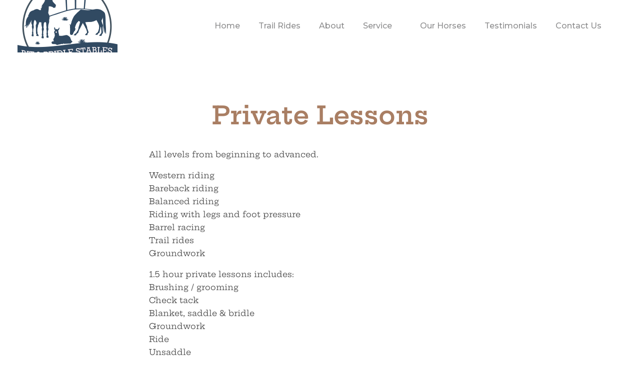

--- FILE ---
content_type: text/html; charset=UTF-8
request_url: https://bitandbridlestables.com/private-lessons/
body_size: 14549
content:
<!DOCTYPE html>
<!--[if IE 9 ]>   <html class="no-js oldie ie9 ie" lang="en-US" > <![endif]-->
<!--[if (gt IE 9)|!(IE)]><!--> <html class="no-js" lang="en-US" > <!--<![endif]-->
<head>
        <meta charset="UTF-8" >
        <meta http-equiv="X-UA-Compatible" content="IE=edge">
        <!-- devices setting -->
        <meta name="viewport"   content="initial-scale=1,user-scalable=no,width=device-width">

<!-- outputs by wp_head -->
<meta name='robots' content='index, follow, max-image-preview:large, max-snippet:-1, max-video-preview:-1' />
	<style>img:is([sizes="auto" i], [sizes^="auto," i]) { contain-intrinsic-size: 3000px 1500px }</style>
	
	<!-- This site is optimized with the Yoast SEO plugin v26.8 - https://yoast.com/product/yoast-seo-wordpress/ -->
	<title>Private Lessons - Bit + Bridle Stables</title>
	<meta name="description" content="We offer trail rides that are privately scheduled and guided. Come ride with us on our Ranch in the beautiful Hill Country." />
	<link rel="canonical" href="https://bitandbridlestables.com/private-lessons/" />
	<meta property="og:locale" content="en_US" />
	<meta property="og:type" content="article" />
	<meta property="og:title" content="Private Lessons - Bit + Bridle Stables" />
	<meta property="og:description" content="We offer trail rides that are privately scheduled and guided. Come ride with us on our Ranch in the beautiful Hill Country." />
	<meta property="og:url" content="https://bitandbridlestables.com/private-lessons/" />
	<meta property="og:site_name" content="Bit + Bridle Stables" />
	<meta property="article:publisher" content="https://www.facebook.com/Bit-Bridle-Boarding-Training-Stables-1396085843966055" />
	<meta property="article:modified_time" content="2020-11-06T20:43:32+00:00" />
	<meta property="og:image" content="https://bitandbridlestables.com/wp-content/uploads/2020/11/119592734_2674473442793949_5497335079486694441_o-300x300.jpg" />
	<meta name="twitter:card" content="summary_large_image" />
	<script type="application/ld+json" class="yoast-schema-graph">{"@context":"https://schema.org","@graph":[{"@type":"WebPage","@id":"https://bitandbridlestables.com/private-lessons/","url":"https://bitandbridlestables.com/private-lessons/","name":"Private Lessons - Bit + Bridle Stables","isPartOf":{"@id":"https://bitandbridlestables.com/#website"},"primaryImageOfPage":{"@id":"https://bitandbridlestables.com/private-lessons/#primaryimage"},"image":{"@id":"https://bitandbridlestables.com/private-lessons/#primaryimage"},"thumbnailUrl":"https://bitandbridlestables.com/wp-content/uploads/2020/11/119592734_2674473442793949_5497335079486694441_o-300x300.jpg","datePublished":"2020-10-11T13:00:22+00:00","dateModified":"2020-11-06T20:43:32+00:00","description":"We offer trail rides that are privately scheduled and guided. Come ride with us on our Ranch in the beautiful Hill Country.","breadcrumb":{"@id":"https://bitandbridlestables.com/private-lessons/#breadcrumb"},"inLanguage":"en-US","potentialAction":[{"@type":"ReadAction","target":["https://bitandbridlestables.com/private-lessons/"]}]},{"@type":"ImageObject","inLanguage":"en-US","@id":"https://bitandbridlestables.com/private-lessons/#primaryimage","url":"https://bitandbridlestables.com/wp-content/uploads/2020/11/119592734_2674473442793949_5497335079486694441_o.jpg","contentUrl":"https://bitandbridlestables.com/wp-content/uploads/2020/11/119592734_2674473442793949_5497335079486694441_o.jpg","width":2048,"height":1634},{"@type":"BreadcrumbList","@id":"https://bitandbridlestables.com/private-lessons/#breadcrumb","itemListElement":[{"@type":"ListItem","position":1,"name":"Home","item":"https://bitandbridlestables.com/"},{"@type":"ListItem","position":2,"name":"Private Lessons"}]},{"@type":"WebSite","@id":"https://bitandbridlestables.com/#website","url":"https://bitandbridlestables.com/","name":"Bit + Bridle Stables","description":"Trail rides, lessons and boarding","publisher":{"@id":"https://bitandbridlestables.com/#organization"},"potentialAction":[{"@type":"SearchAction","target":{"@type":"EntryPoint","urlTemplate":"https://bitandbridlestables.com/?s={search_term_string}"},"query-input":{"@type":"PropertyValueSpecification","valueRequired":true,"valueName":"search_term_string"}}],"inLanguage":"en-US"},{"@type":"Organization","@id":"https://bitandbridlestables.com/#organization","name":"Bit & Bridle Stables","url":"https://bitandbridlestables.com/","logo":{"@type":"ImageObject","inLanguage":"en-US","@id":"https://bitandbridlestables.com/#/schema/logo/image/","url":"https://secureservercdn.net/192.169.223.13/ppb.1a9.myftpupload.com/wp-content/uploads/2020/10/cropped-bb_logo_blue.png?time=1623700121","contentUrl":"https://secureservercdn.net/192.169.223.13/ppb.1a9.myftpupload.com/wp-content/uploads/2020/10/cropped-bb_logo_blue.png?time=1623700121","width":200,"height":180,"caption":"Bit & Bridle Stables"},"image":{"@id":"https://bitandbridlestables.com/#/schema/logo/image/"},"sameAs":["https://www.facebook.com/Bit-Bridle-Boarding-Training-Stables-1396085843966055","https://www.instagram.com/bitandbridlestables/"]}]}</script>
	<!-- / Yoast SEO plugin. -->


<link rel='dns-prefetch' href='//fonts.googleapis.com' />
<link rel='dns-prefetch' href='//www.googletagmanager.com' />
<link rel="alternate" type="application/rss+xml" title="Bit + Bridle Stables &raquo; Feed" href="https://bitandbridlestables.com/feed/" />
<link rel="alternate" type="application/rss+xml" title="Bit + Bridle Stables &raquo; Comments Feed" href="https://bitandbridlestables.com/comments/feed/" />
<script>
window._wpemojiSettings = {"baseUrl":"https:\/\/s.w.org\/images\/core\/emoji\/16.0.1\/72x72\/","ext":".png","svgUrl":"https:\/\/s.w.org\/images\/core\/emoji\/16.0.1\/svg\/","svgExt":".svg","source":{"concatemoji":"https:\/\/bitandbridlestables.com\/wp-includes\/js\/wp-emoji-release.min.js?ver=6.8.3"}};
/*! This file is auto-generated */
!function(s,n){var o,i,e;function c(e){try{var t={supportTests:e,timestamp:(new Date).valueOf()};sessionStorage.setItem(o,JSON.stringify(t))}catch(e){}}function p(e,t,n){e.clearRect(0,0,e.canvas.width,e.canvas.height),e.fillText(t,0,0);var t=new Uint32Array(e.getImageData(0,0,e.canvas.width,e.canvas.height).data),a=(e.clearRect(0,0,e.canvas.width,e.canvas.height),e.fillText(n,0,0),new Uint32Array(e.getImageData(0,0,e.canvas.width,e.canvas.height).data));return t.every(function(e,t){return e===a[t]})}function u(e,t){e.clearRect(0,0,e.canvas.width,e.canvas.height),e.fillText(t,0,0);for(var n=e.getImageData(16,16,1,1),a=0;a<n.data.length;a++)if(0!==n.data[a])return!1;return!0}function f(e,t,n,a){switch(t){case"flag":return n(e,"\ud83c\udff3\ufe0f\u200d\u26a7\ufe0f","\ud83c\udff3\ufe0f\u200b\u26a7\ufe0f")?!1:!n(e,"\ud83c\udde8\ud83c\uddf6","\ud83c\udde8\u200b\ud83c\uddf6")&&!n(e,"\ud83c\udff4\udb40\udc67\udb40\udc62\udb40\udc65\udb40\udc6e\udb40\udc67\udb40\udc7f","\ud83c\udff4\u200b\udb40\udc67\u200b\udb40\udc62\u200b\udb40\udc65\u200b\udb40\udc6e\u200b\udb40\udc67\u200b\udb40\udc7f");case"emoji":return!a(e,"\ud83e\udedf")}return!1}function g(e,t,n,a){var r="undefined"!=typeof WorkerGlobalScope&&self instanceof WorkerGlobalScope?new OffscreenCanvas(300,150):s.createElement("canvas"),o=r.getContext("2d",{willReadFrequently:!0}),i=(o.textBaseline="top",o.font="600 32px Arial",{});return e.forEach(function(e){i[e]=t(o,e,n,a)}),i}function t(e){var t=s.createElement("script");t.src=e,t.defer=!0,s.head.appendChild(t)}"undefined"!=typeof Promise&&(o="wpEmojiSettingsSupports",i=["flag","emoji"],n.supports={everything:!0,everythingExceptFlag:!0},e=new Promise(function(e){s.addEventListener("DOMContentLoaded",e,{once:!0})}),new Promise(function(t){var n=function(){try{var e=JSON.parse(sessionStorage.getItem(o));if("object"==typeof e&&"number"==typeof e.timestamp&&(new Date).valueOf()<e.timestamp+604800&&"object"==typeof e.supportTests)return e.supportTests}catch(e){}return null}();if(!n){if("undefined"!=typeof Worker&&"undefined"!=typeof OffscreenCanvas&&"undefined"!=typeof URL&&URL.createObjectURL&&"undefined"!=typeof Blob)try{var e="postMessage("+g.toString()+"("+[JSON.stringify(i),f.toString(),p.toString(),u.toString()].join(",")+"));",a=new Blob([e],{type:"text/javascript"}),r=new Worker(URL.createObjectURL(a),{name:"wpTestEmojiSupports"});return void(r.onmessage=function(e){c(n=e.data),r.terminate(),t(n)})}catch(e){}c(n=g(i,f,p,u))}t(n)}).then(function(e){for(var t in e)n.supports[t]=e[t],n.supports.everything=n.supports.everything&&n.supports[t],"flag"!==t&&(n.supports.everythingExceptFlag=n.supports.everythingExceptFlag&&n.supports[t]);n.supports.everythingExceptFlag=n.supports.everythingExceptFlag&&!n.supports.flag,n.DOMReady=!1,n.readyCallback=function(){n.DOMReady=!0}}).then(function(){return e}).then(function(){var e;n.supports.everything||(n.readyCallback(),(e=n.source||{}).concatemoji?t(e.concatemoji):e.wpemoji&&e.twemoji&&(t(e.twemoji),t(e.wpemoji)))}))}((window,document),window._wpemojiSettings);
</script>
<link rel='stylesheet' id='bdt-uikit-css' href='https://bitandbridlestables.com/wp-content/plugins/bdthemes-element-pack/assets/css/bdt-uikit.css?ver=3.15.1' media='all' />
<link rel='stylesheet' id='ep-helper-css' href='https://bitandbridlestables.com/wp-content/plugins/bdthemes-element-pack/assets/css/ep-helper.css?ver=7.0.0' media='all' />
<style id='wp-emoji-styles-inline-css'>

	img.wp-smiley, img.emoji {
		display: inline !important;
		border: none !important;
		box-shadow: none !important;
		height: 1em !important;
		width: 1em !important;
		margin: 0 0.07em !important;
		vertical-align: -0.1em !important;
		background: none !important;
		padding: 0 !important;
	}
</style>
<style id='classic-theme-styles-inline-css'>
/*! This file is auto-generated */
.wp-block-button__link{color:#fff;background-color:#32373c;border-radius:9999px;box-shadow:none;text-decoration:none;padding:calc(.667em + 2px) calc(1.333em + 2px);font-size:1.125em}.wp-block-file__button{background:#32373c;color:#fff;text-decoration:none}
</style>
<style id='global-styles-inline-css'>
:root{--wp--preset--aspect-ratio--square: 1;--wp--preset--aspect-ratio--4-3: 4/3;--wp--preset--aspect-ratio--3-4: 3/4;--wp--preset--aspect-ratio--3-2: 3/2;--wp--preset--aspect-ratio--2-3: 2/3;--wp--preset--aspect-ratio--16-9: 16/9;--wp--preset--aspect-ratio--9-16: 9/16;--wp--preset--color--black: #000000;--wp--preset--color--cyan-bluish-gray: #abb8c3;--wp--preset--color--white: #ffffff;--wp--preset--color--pale-pink: #f78da7;--wp--preset--color--vivid-red: #cf2e2e;--wp--preset--color--luminous-vivid-orange: #ff6900;--wp--preset--color--luminous-vivid-amber: #fcb900;--wp--preset--color--light-green-cyan: #7bdcb5;--wp--preset--color--vivid-green-cyan: #00d084;--wp--preset--color--pale-cyan-blue: #8ed1fc;--wp--preset--color--vivid-cyan-blue: #0693e3;--wp--preset--color--vivid-purple: #9b51e0;--wp--preset--gradient--vivid-cyan-blue-to-vivid-purple: linear-gradient(135deg,rgba(6,147,227,1) 0%,rgb(155,81,224) 100%);--wp--preset--gradient--light-green-cyan-to-vivid-green-cyan: linear-gradient(135deg,rgb(122,220,180) 0%,rgb(0,208,130) 100%);--wp--preset--gradient--luminous-vivid-amber-to-luminous-vivid-orange: linear-gradient(135deg,rgba(252,185,0,1) 0%,rgba(255,105,0,1) 100%);--wp--preset--gradient--luminous-vivid-orange-to-vivid-red: linear-gradient(135deg,rgba(255,105,0,1) 0%,rgb(207,46,46) 100%);--wp--preset--gradient--very-light-gray-to-cyan-bluish-gray: linear-gradient(135deg,rgb(238,238,238) 0%,rgb(169,184,195) 100%);--wp--preset--gradient--cool-to-warm-spectrum: linear-gradient(135deg,rgb(74,234,220) 0%,rgb(151,120,209) 20%,rgb(207,42,186) 40%,rgb(238,44,130) 60%,rgb(251,105,98) 80%,rgb(254,248,76) 100%);--wp--preset--gradient--blush-light-purple: linear-gradient(135deg,rgb(255,206,236) 0%,rgb(152,150,240) 100%);--wp--preset--gradient--blush-bordeaux: linear-gradient(135deg,rgb(254,205,165) 0%,rgb(254,45,45) 50%,rgb(107,0,62) 100%);--wp--preset--gradient--luminous-dusk: linear-gradient(135deg,rgb(255,203,112) 0%,rgb(199,81,192) 50%,rgb(65,88,208) 100%);--wp--preset--gradient--pale-ocean: linear-gradient(135deg,rgb(255,245,203) 0%,rgb(182,227,212) 50%,rgb(51,167,181) 100%);--wp--preset--gradient--electric-grass: linear-gradient(135deg,rgb(202,248,128) 0%,rgb(113,206,126) 100%);--wp--preset--gradient--midnight: linear-gradient(135deg,rgb(2,3,129) 0%,rgb(40,116,252) 100%);--wp--preset--font-size--small: 13px;--wp--preset--font-size--medium: 20px;--wp--preset--font-size--large: 36px;--wp--preset--font-size--x-large: 42px;--wp--preset--spacing--20: 0.44rem;--wp--preset--spacing--30: 0.67rem;--wp--preset--spacing--40: 1rem;--wp--preset--spacing--50: 1.5rem;--wp--preset--spacing--60: 2.25rem;--wp--preset--spacing--70: 3.38rem;--wp--preset--spacing--80: 5.06rem;--wp--preset--shadow--natural: 6px 6px 9px rgba(0, 0, 0, 0.2);--wp--preset--shadow--deep: 12px 12px 50px rgba(0, 0, 0, 0.4);--wp--preset--shadow--sharp: 6px 6px 0px rgba(0, 0, 0, 0.2);--wp--preset--shadow--outlined: 6px 6px 0px -3px rgba(255, 255, 255, 1), 6px 6px rgba(0, 0, 0, 1);--wp--preset--shadow--crisp: 6px 6px 0px rgba(0, 0, 0, 1);}:where(.is-layout-flex){gap: 0.5em;}:where(.is-layout-grid){gap: 0.5em;}body .is-layout-flex{display: flex;}.is-layout-flex{flex-wrap: wrap;align-items: center;}.is-layout-flex > :is(*, div){margin: 0;}body .is-layout-grid{display: grid;}.is-layout-grid > :is(*, div){margin: 0;}:where(.wp-block-columns.is-layout-flex){gap: 2em;}:where(.wp-block-columns.is-layout-grid){gap: 2em;}:where(.wp-block-post-template.is-layout-flex){gap: 1.25em;}:where(.wp-block-post-template.is-layout-grid){gap: 1.25em;}.has-black-color{color: var(--wp--preset--color--black) !important;}.has-cyan-bluish-gray-color{color: var(--wp--preset--color--cyan-bluish-gray) !important;}.has-white-color{color: var(--wp--preset--color--white) !important;}.has-pale-pink-color{color: var(--wp--preset--color--pale-pink) !important;}.has-vivid-red-color{color: var(--wp--preset--color--vivid-red) !important;}.has-luminous-vivid-orange-color{color: var(--wp--preset--color--luminous-vivid-orange) !important;}.has-luminous-vivid-amber-color{color: var(--wp--preset--color--luminous-vivid-amber) !important;}.has-light-green-cyan-color{color: var(--wp--preset--color--light-green-cyan) !important;}.has-vivid-green-cyan-color{color: var(--wp--preset--color--vivid-green-cyan) !important;}.has-pale-cyan-blue-color{color: var(--wp--preset--color--pale-cyan-blue) !important;}.has-vivid-cyan-blue-color{color: var(--wp--preset--color--vivid-cyan-blue) !important;}.has-vivid-purple-color{color: var(--wp--preset--color--vivid-purple) !important;}.has-black-background-color{background-color: var(--wp--preset--color--black) !important;}.has-cyan-bluish-gray-background-color{background-color: var(--wp--preset--color--cyan-bluish-gray) !important;}.has-white-background-color{background-color: var(--wp--preset--color--white) !important;}.has-pale-pink-background-color{background-color: var(--wp--preset--color--pale-pink) !important;}.has-vivid-red-background-color{background-color: var(--wp--preset--color--vivid-red) !important;}.has-luminous-vivid-orange-background-color{background-color: var(--wp--preset--color--luminous-vivid-orange) !important;}.has-luminous-vivid-amber-background-color{background-color: var(--wp--preset--color--luminous-vivid-amber) !important;}.has-light-green-cyan-background-color{background-color: var(--wp--preset--color--light-green-cyan) !important;}.has-vivid-green-cyan-background-color{background-color: var(--wp--preset--color--vivid-green-cyan) !important;}.has-pale-cyan-blue-background-color{background-color: var(--wp--preset--color--pale-cyan-blue) !important;}.has-vivid-cyan-blue-background-color{background-color: var(--wp--preset--color--vivid-cyan-blue) !important;}.has-vivid-purple-background-color{background-color: var(--wp--preset--color--vivid-purple) !important;}.has-black-border-color{border-color: var(--wp--preset--color--black) !important;}.has-cyan-bluish-gray-border-color{border-color: var(--wp--preset--color--cyan-bluish-gray) !important;}.has-white-border-color{border-color: var(--wp--preset--color--white) !important;}.has-pale-pink-border-color{border-color: var(--wp--preset--color--pale-pink) !important;}.has-vivid-red-border-color{border-color: var(--wp--preset--color--vivid-red) !important;}.has-luminous-vivid-orange-border-color{border-color: var(--wp--preset--color--luminous-vivid-orange) !important;}.has-luminous-vivid-amber-border-color{border-color: var(--wp--preset--color--luminous-vivid-amber) !important;}.has-light-green-cyan-border-color{border-color: var(--wp--preset--color--light-green-cyan) !important;}.has-vivid-green-cyan-border-color{border-color: var(--wp--preset--color--vivid-green-cyan) !important;}.has-pale-cyan-blue-border-color{border-color: var(--wp--preset--color--pale-cyan-blue) !important;}.has-vivid-cyan-blue-border-color{border-color: var(--wp--preset--color--vivid-cyan-blue) !important;}.has-vivid-purple-border-color{border-color: var(--wp--preset--color--vivid-purple) !important;}.has-vivid-cyan-blue-to-vivid-purple-gradient-background{background: var(--wp--preset--gradient--vivid-cyan-blue-to-vivid-purple) !important;}.has-light-green-cyan-to-vivid-green-cyan-gradient-background{background: var(--wp--preset--gradient--light-green-cyan-to-vivid-green-cyan) !important;}.has-luminous-vivid-amber-to-luminous-vivid-orange-gradient-background{background: var(--wp--preset--gradient--luminous-vivid-amber-to-luminous-vivid-orange) !important;}.has-luminous-vivid-orange-to-vivid-red-gradient-background{background: var(--wp--preset--gradient--luminous-vivid-orange-to-vivid-red) !important;}.has-very-light-gray-to-cyan-bluish-gray-gradient-background{background: var(--wp--preset--gradient--very-light-gray-to-cyan-bluish-gray) !important;}.has-cool-to-warm-spectrum-gradient-background{background: var(--wp--preset--gradient--cool-to-warm-spectrum) !important;}.has-blush-light-purple-gradient-background{background: var(--wp--preset--gradient--blush-light-purple) !important;}.has-blush-bordeaux-gradient-background{background: var(--wp--preset--gradient--blush-bordeaux) !important;}.has-luminous-dusk-gradient-background{background: var(--wp--preset--gradient--luminous-dusk) !important;}.has-pale-ocean-gradient-background{background: var(--wp--preset--gradient--pale-ocean) !important;}.has-electric-grass-gradient-background{background: var(--wp--preset--gradient--electric-grass) !important;}.has-midnight-gradient-background{background: var(--wp--preset--gradient--midnight) !important;}.has-small-font-size{font-size: var(--wp--preset--font-size--small) !important;}.has-medium-font-size{font-size: var(--wp--preset--font-size--medium) !important;}.has-large-font-size{font-size: var(--wp--preset--font-size--large) !important;}.has-x-large-font-size{font-size: var(--wp--preset--font-size--x-large) !important;}
:where(.wp-block-post-template.is-layout-flex){gap: 1.25em;}:where(.wp-block-post-template.is-layout-grid){gap: 1.25em;}
:where(.wp-block-columns.is-layout-flex){gap: 2em;}:where(.wp-block-columns.is-layout-grid){gap: 2em;}
:root :where(.wp-block-pullquote){font-size: 1.5em;line-height: 1.6;}
</style>
<link rel='stylesheet' id='contact-form-7-css' href='https://bitandbridlestables.com/wp-content/plugins/contact-form-7/includes/css/styles.css?ver=6.1.4' media='all' />
<link rel='stylesheet' id='wp-ulike-css' href='https://bitandbridlestables.com/wp-content/plugins/wp-ulike/assets/css/wp-ulike.min.css?ver=4.8.3.1' media='all' />
<link rel='stylesheet' id='cff-css' href='https://bitandbridlestables.com/wp-content/plugins/custom-facebook-feed-pro/assets/css/cff-style.css?ver=4.0.0.1' media='all' />
<link rel='stylesheet' id='wp-components-css' href='https://bitandbridlestables.com/wp-includes/css/dist/components/style.min.css?ver=6.8.3' media='all' />
<link rel='stylesheet' id='godaddy-styles-css' href='https://bitandbridlestables.com/wp-content/mu-plugins/vendor/wpex/godaddy-launch/includes/Dependencies/GoDaddy/Styles/build/latest.css?ver=2.0.2' media='all' />
<link rel='stylesheet' id='auxin-base-css' href='https://bitandbridlestables.com/wp-content/themes/phlox-pro/css/base.css?ver=5.10.0' media='all' />
<link rel='stylesheet' id='auxin-front-icon-css' href='https://bitandbridlestables.com/wp-content/themes/phlox-pro/css/auxin-icon.css?ver=5.10.0' media='all' />
<link rel='stylesheet' id='auxin-main-css' href='https://bitandbridlestables.com/wp-content/themes/phlox-pro/css/main.css?ver=5.10.0' media='all' />
<link rel='stylesheet' id='auxin-fonts-google-css' href='//fonts.googleapis.com/css?family=Montserrat%3A100%2C100italic%2C200%2C200italic%2C300%2C300italic%2Cregular%2Citalic%2C500%2C500italic%2C600%2C600italic%2C700%2C700italic%2C800%2C800italic%2C900%2C900italic%7CPlayfair+Display%3Aregular%2Citalic%2C700%2C700italic%2C900%2C900italic&#038;ver=2.2' media='all' />
<link rel='stylesheet' id='elementor-icons-css' href='https://bitandbridlestables.com/wp-content/plugins/elementor/assets/lib/eicons/css/elementor-icons.min.css?ver=5.46.0' media='all' />
<link rel='stylesheet' id='elementor-frontend-css' href='https://bitandbridlestables.com/wp-content/plugins/elementor/assets/css/frontend.min.css?ver=3.34.4' media='all' />
<link rel='stylesheet' id='elementor-post-67-css' href='https://bitandbridlestables.com/wp-content/uploads/elementor/css/post-67.css?ver=1769711890' media='all' />
<link rel='stylesheet' id='auxin-elementor-base-css' href='https://bitandbridlestables.com/wp-content/themes/phlox-pro/css/other/elementor.css?ver=5.10.0' media='all' />
<link rel='stylesheet' id='cffstyles-css' href='https://bitandbridlestables.com/wp-content/plugins/custom-facebook-feed-pro/assets/css/cff-style.min.css?ver=4.0.0.1' media='all' />
<link rel='stylesheet' id='font-awesome-5-all-css' href='https://bitandbridlestables.com/wp-content/plugins/elementor/assets/lib/font-awesome/css/all.min.css?ver=3.34.4' media='all' />
<link rel='stylesheet' id='font-awesome-4-shim-css' href='https://bitandbridlestables.com/wp-content/plugins/elementor/assets/lib/font-awesome/css/v4-shims.min.css?ver=3.34.4' media='all' />
<link rel='stylesheet' id='widget-heading-css' href='https://bitandbridlestables.com/wp-content/plugins/elementor/assets/css/widget-heading.min.css?ver=3.34.4' media='all' />
<link rel='stylesheet' id='elementor-post-174-css' href='https://bitandbridlestables.com/wp-content/uploads/elementor/css/post-174.css?ver=1769715629' media='all' />
<link rel='stylesheet' id='elementor-gf-local-roboto-css' href='https://bitandbridlestables.com/wp-content/uploads/elementor/google-fonts/css/roboto.css?ver=1742277709' media='all' />
<link rel='stylesheet' id='elementor-gf-local-robotoslab-css' href='https://bitandbridlestables.com/wp-content/uploads/elementor/google-fonts/css/robotoslab.css?ver=1742277713' media='all' />
<link rel='stylesheet' id='elementor-gf-local-heptaslab-css' href='https://bitandbridlestables.com/wp-content/uploads/elementor/google-fonts/css/heptaslab.css?ver=1742277691' media='all' />
<script src="https://bitandbridlestables.com/wp-includes/js/jquery/jquery.min.js?ver=3.7.1" id="jquery-core-js"></script>
<script src="https://bitandbridlestables.com/wp-includes/js/jquery/jquery-migrate.min.js?ver=3.4.1" id="jquery-migrate-js"></script>
<script id="auxin-modernizr-js-extra">
var auxin = {"ajax_url":"https:\/\/bitandbridlestables.com\/wp-admin\/admin-ajax.php","is_rtl":"","is_reponsive":"1","is_framed":"","frame_width":"20","wpml_lang":"en","uploadbaseurl":"https:\/\/bitandbridlestables.com\/wp-content\/uploads","nonce":"b3b1da4f79"};
</script>
<script id="auxin-modernizr-js-before">
/* < ![CDATA[ */
function auxinNS(n){for(var e=n.split("."),a=window,i="",r=e.length,t=0;r>t;t++)"window"!=e[t]&&(i=e[t],a[i]=a[i]||{},a=a[i]);return a;}
/* ]]> */
</script>
<script src="https://bitandbridlestables.com/wp-content/themes/phlox-pro/js/solo/modernizr-custom.min.js?ver=5.10.0" id="auxin-modernizr-js"></script>
<script src="https://bitandbridlestables.com/wp-content/plugins/elementor/assets/lib/font-awesome/js/v4-shims.min.js?ver=3.34.4" id="font-awesome-4-shim-js"></script>
<link rel="https://api.w.org/" href="https://bitandbridlestables.com/wp-json/" /><link rel="alternate" title="JSON" type="application/json" href="https://bitandbridlestables.com/wp-json/wp/v2/pages/174" /><link rel="EditURI" type="application/rsd+xml" title="RSD" href="https://bitandbridlestables.com/xmlrpc.php?rsd" />
<link rel='shortlink' href='https://bitandbridlestables.com/?p=174' />
<link rel="alternate" title="oEmbed (JSON)" type="application/json+oembed" href="https://bitandbridlestables.com/wp-json/oembed/1.0/embed?url=https%3A%2F%2Fbitandbridlestables.com%2Fprivate-lessons%2F" />
<link rel="alternate" title="oEmbed (XML)" type="text/xml+oembed" href="https://bitandbridlestables.com/wp-json/oembed/1.0/embed?url=https%3A%2F%2Fbitandbridlestables.com%2Fprivate-lessons%2F&#038;format=xml" />
<!-- Custom Facebook Feed JS vars -->
<script type="text/javascript">
var cffsiteurl = "https://bitandbridlestables.com/wp-content/plugins";
var cffajaxurl = "https://bitandbridlestables.com/wp-admin/admin-ajax.php";


var cfflinkhashtags = "true";
</script>
<meta name="generator" content="Site Kit by Google 1.171.0" /><!-- Chrome, Firefox OS and Opera -->
<meta name="theme-color" content="#1bb0ce" />
<!-- Windows Phone -->
<meta name="msapplication-navbutton-color" content="#1bb0ce" />
<!-- iOS Safari -->
<meta name="apple-mobile-web-app-capable" content="yes">
<meta name="apple-mobile-web-app-status-bar-style" content="black-translucent">

<meta name="generator" content="Elementor 3.34.4; features: additional_custom_breakpoints; settings: css_print_method-external, google_font-enabled, font_display-auto">
<style>.recentcomments a{display:inline !important;padding:0 !important;margin:0 !important;}</style>			<style>
				.e-con.e-parent:nth-of-type(n+4):not(.e-lazyloaded):not(.e-no-lazyload),
				.e-con.e-parent:nth-of-type(n+4):not(.e-lazyloaded):not(.e-no-lazyload) * {
					background-image: none !important;
				}
				@media screen and (max-height: 1024px) {
					.e-con.e-parent:nth-of-type(n+3):not(.e-lazyloaded):not(.e-no-lazyload),
					.e-con.e-parent:nth-of-type(n+3):not(.e-lazyloaded):not(.e-no-lazyload) * {
						background-image: none !important;
					}
				}
				@media screen and (max-height: 640px) {
					.e-con.e-parent:nth-of-type(n+2):not(.e-lazyloaded):not(.e-no-lazyload),
					.e-con.e-parent:nth-of-type(n+2):not(.e-lazyloaded):not(.e-no-lazyload) * {
						background-image: none !important;
					}
				}
			</style>
			<link rel="icon" href="https://bitandbridlestables.com/wp-content/uploads/2020/10/cropped-bb_favicon-32x32.jpg" sizes="32x32" />
<link rel="icon" href="https://bitandbridlestables.com/wp-content/uploads/2020/10/cropped-bb_favicon-192x192.jpg" sizes="192x192" />
<link rel="apple-touch-icon" href="https://bitandbridlestables.com/wp-content/uploads/2020/10/cropped-bb_favicon-180x180.jpg" />
<meta name="msapplication-TileImage" content="https://bitandbridlestables.com/wp-content/uploads/2020/10/cropped-bb_favicon-270x270.jpg" />
		<style id="wp-custom-css">
			/* single blog */
.single-post .aux-input-group input[type="text"], .single-post  .aux-input-group input[type="email"], .single-post  .aux-input-group input[type=url]{
   background-color:rgba(0, 0, 0, 0.05);
	 height: 60px!important;
}
.single-post .aux-form-inline-two .aux-inline-inputs {
   flex-basis: calc(50% - 14px);
}
.single-post .aux-input-group textarea{
 background-color:rgba(0, 0, 0, 0.05);
	height:265px!important;
}
.single-post .form-submit{
	margin-left:auto;

}
.single-post .form-submit .submit{
	 	 background:transparent;	
}
.single-post .form-submit input[type="submit"]{
	padding: 4px 0 15px 0px!important;
}
.single-post .form-submit{
	position:relative;
}

@media only screen and (max-width: 1370px) {
 .form-submit{
        margin-top: 52px;
   }
  }
.form-submit::before{
      content:'';
    height: 2px;
    width: 54px;
    background-color: #000;
    display: inline-block;
    margin-right: 10px;
    margin-bottom: 5px;
    z-index: 1;
    position: relative;
}
.single-post input[type="text"]:focus, .single-post input[type="email"]:focus,  .single-post input[type="url"]:focus,  .single-post textarea:focus{
    border:2px solid #A97E63!important;
}
.single-post .form-submit:after{
     content: '';
    width: 50px;
    height: 50px;
    background-color:#A97E63;
    position: absolute;
    right: 105px;
    bottom: 15px;
    z-index: 0;
}
.aux-single .aux-wrapper .aux-container .comment-respond .aux-input-group textarea, .aux-single .aux-wrapper .aux-container .comment-respond .aux-input-group input{
    background-color: rgba(0,0,0,0.05);
    border: none;
}
@media screen and (min-width: 941px){.single-post .aux-wrapper .aux-container .aux-primary .content .entry-main .entry-content{
	     margin: 45px 18%;

}
}

@media screen and (max-width: 941px){.single-post .aux-wrapper .aux-container .aux-primary .content .entry-main .entry-content{
	     margin: 45px 0!important;
}
}
@media screen and (min-width: 941px){.single-post .aux-wrapper .aux-container .aux-primary .content .aux-medium-context .entry-main .entry-meta{
	margin: 0 18%;
	height: 75px;
	min-height:75px;
	
}
}
.single-post .aux-wrapper .aux-container .aux-primary .content .aux-medium-context .entry-main .entry-meta .entry-tax{
	margin:25px 0px
}

@media screen and (min-width: 941px){
	.single-post .aux-wrapper .aux-container .aux-primary .comment-respond{
	 margin: 0 18% 300px!important;
}
}
.aux-form-inline-two > .aux-inline-inputs:nth-child(3n+1){
	    flex-basis: calc(100% - 0px);
}
.single-post .hentry .entry-meta{
	    border-color:  #dedede63;
}

.aux-wrapper .aux-container .aux-primary .comment-respond .comment-reply-title{
	margin-bottom:0px;
}
.aux-container .comment-respond .aux-form-inline-two .comment-notes{
	margin-bottom:70px;
}
.aux-container .comment-respond .aux-form-inline-two .comment-form-cookies-consent{
	    position: absolute;
    bottom: 52px;
}
@media only screen and (max-width: 1370px) {
    .aux-container .comment-respond .aux-form-inline-two .comment-form-cookies-consent{
	   
    bottom: 90px;
}
  }
@media only screen and (max-width: 720px) {
    .aux-container .comment-respond .aux-form-inline-two .comment-form-cookies-consent{
	   
        bottom: 58px;
}
  }
 .aux-widget-post-slider .aux-latest-posts-slider .aux-slide-info .entry-tax a::after, .hentry .entry-info .entry-tax a::after {
    content: "" !important;
	  width: 1px;
    height: 10px;
    border-radius: 0%;
}
@media screen and (min-width: 941px){
#respond{
   margin-bottom: 120px!important;
}}
.single-post #inner-body:before{
	content:'';
	width:1417px;
	height:1471px;
	border-radius:100%;
	background:transparent;
	border:120px solid rgba(0, 0, 0, 0.04) ; 
	position:absolute;
	top:-850px;
	right:-750px;
}
@media only screen and (max-width:1168px) {
.single-post #inner-body:before {
    content: '';
    width: 1000px;
    height: 1000px;
    max-width: 100%;
    top: -550px;
    right: -550px;
}
}
@media only screen and (max-width: 1320px) {
    .single-post #inner-body{
      
        background-size: 1200px 1200px;
            background-position: top -700px right -380px;
    }
  }

@media only screen and (max-width: 824px) {
    .single-post #inner-body{
   background-image:none;
    }
  }/* header-logo-width 
=========================*/
.aux-logo-header .aux-logo-anchor{ max-width:200px; }
/* header-logo-max-height-type 
=========================*/
.aux-logo-header .aux-logo-anchor > img { max-height:none; }
/* site-frame-background-color 
=========================*/
@media screen and (min-width: 700px) { .aux-framed .aux-side-frames, body.aux-framed:after,
            .aux-framed .aux-side-frames:before, .aux-framed .aux-side-frames:after{ background-color:#111111; } }
/* site-header-container-height 
=========================*/
.site-header-section .aux-header-elements:not(.aux-vertical-menu-elements), .site-header-section .aux-fill .aux-menu-depth-0 > .aux-item-content { height:105px; }
/* site-transparent-header-bgcolor 
=========================*/
.site-header-section { background-color:rgba(0, 0, 0, 0); }
/* site-header-container-scaled-height 
=========================*/
.aux-top-sticky .site-header-section.aux-sticky .aux-fill .aux-menu-depth-0 > .aux-item-content, .aux-top-sticky .site-header-section.aux-sticky .aux-header-elements,.aux-elementor-header.aux-sticky .elementor-section-wrap > .elementor-section > .elementor-container { height:80px; }
/* sticky-header-color 
=========================*/
.aux-elementor-header.aux-sticky .elementor-section-wrap > .elementor-section { background-color:rgba(0, 0, 0, 0) !important; }
/* site-vertical-menu-background-color 
=========================*/
.aux-vertical-menu-side  { background-color:#FFF; }
/* site-header-navigation-item-height 
=========================*/
.site-header-section .aux-middle .aux-menu-depth-0 > .aux-item-content { height:60px; }
/* site-mobile-header-toggle-button-color 
=========================*/
.site-header-section .aux-header .aux-burger:before, .site-header-section .aux-header .aux-burger:after, .site-header-section .aux-header .aux-burger .mid-line{ border-color:#000000; }
/* site-menu-full-screen-background-color 
=========================*/
#fs-menu-search:before { background-color:rgba(255, 255, 255, 0.95); }
/* site-top-header-background-color 
=========================*/
#top-header{background-color:#FFFFFF;}
/* post-title-bar-overlay-pattern-opacity 
=========================*/
.single-post .aux-overlay-bg-hash::before { opacity:0.15; }
/* page-title-bar-overlay-pattern-opacity 
=========================*/
.page .aux-overlay-bg-hash::before { opacity:0.5; }
/* subfooter-bar-layout-bg-color 
=========================*/
.aux-subfooter-bar { background-color:#fafafa; }
/* subfooter-bar-top-border-color 
=========================*/
.aux-subfooter-bar { border-top:1px solid #EAEAEA; }
/* subfooter-layout-bg-image-position 
=========================*/
.aux-subfooter{background-position:center center;}
/* subfooter-layout-bg-image-size 
=========================*/
.aux-subfooter{background-size:cover;}
/* subfooter-layout-bg-image-repeat 
=========================*/
.aux-subfooter{background-repeat:no-repeat;}
/* subfooter-top-border-color 
=========================*/
.aux-subfooter { border-top:1px solid rgba(255, 255, 255, 0.27); }
/* site-footer-bg-color 
=========================*/
.aux-site-footer{background-color:#000000;}
/* footer-top-border-color 
=========================*/
.aux-site-footer{border-top:1px solid rgba(255, 255, 255, 0.11);}
/* footer-top-border-width 
=========================*/
.aux-site-footer { border-top-width:1px; }
/* site-secondary-logo-max-height 
=========================*/
.aux-logo-footer .aux-logo-anchor img { max-height:50px; }
/* portfolio-title-bar-overlay-pattern-opacity 
=========================*/
.single-portfolio .aux-overlay-bg-hash::before { opacity:0.5; }
/* portfolio-classic-entry-box-background-color 
=========================*/
.post-type-archive-portfolio .aux-entry-boxed .entry-main { background-color: #FFFFFF; }
/* portfolio-classic-entry-box-border-color 
=========================*/
.post-type-archive-portfolio .aux-entry-boxed .entry-main { border-color: #EAEAEA !important; }
/* portfolio-land-side-background-color 
=========================*/
.post-type-archive-portfolio .aux-item-land .aux-land-side { background-color: #FFFFFF; }
/* portfolio-land-side-border-color 
=========================*/
.post-type-archive-portfolio .aux-item-land .aux-land-side { border-color: #EAEAEA !important; }
/* body-typography 
=========================*/
body{ font-family:'Montserrat'; line-height:26px; } 
/* general-heading-h1 
=========================*/
body h1, body .aux-h1{ font-family:'Playfair Display'; font-weight:400; line-height:67px; } 
/* single-post-title-typography 
=========================*/
.single-post .aux-primary .hentry .entry-title{ font-family:'Playfair Display'; color:rgb(0, 0, 0); font-size:50px; font-weight:500; letter-spacing:-2px; } 
@media(max-width: 1024px){ .single-post .aux-primary .hentry .entry-title{ font-size:40px; }  } 
@media(max-width: 768px){ .single-post .aux-primary .hentry .entry-title{ font-size:35px; }  } 
/* single-post-content-typography 
=========================*/
.single-post .hentry .entry-content{ font-family:'Montserrat'; color:rgb(0, 0, 0); font-size:16px; font-weight:400; line-height:26px; } 
/* single-post-info-typography 
=========================*/
.single-post .hentry .entry-info{ font-family:'Montserrat'; color:rgba(0, 0, 0, 0.5); font-size:14px; font-weight:600; text-transform:uppercase; line-height:19px; } 
/* comment-forms-button-typo 
=========================*/
#commentform .form-submit input[type="submit"]{ font-family:'Montserrat'; color:rgb(0, 0, 0); font-size:16px; font-weight:500; line-height:19px; } 
/* comment-forms-response-title-typo 
=========================*/
.comments-title, .comment-reply-title{ font-family:'Playfair Display'; color:rgb(0, 0, 0); font-size:35px; font-weight:400; line-height:47px; letter-spacing:-2px; } 
/* single-post-info-terms-typography 
=========================*/
.single-post .hentry .entry-info a{ font-family:'Montserrat'; color:rgba(0, 0, 0, 0.5); font-size:14px; font-weight:600; line-height:19px; } 
/* single-post-meta-typography 
=========================*/
.single-post .hentry footer.entry-meta .entry-tax{ font-family:'Montserrat'; color:rgb(0, 0, 0); font-size:20px; font-weight:500; font-style:normal; line-height:24px; } 
/* single-post-meta-terms-typography 
=========================*/
.single-post .hentry footer.entry-meta .entry-tax a, .single-post .hentry footer.entry-meta .entry-tax i{ color:rgb(169, 126, 99); font-family:'Montserrat'; font-size:20px; font-weight:500; font-style:normal; text-decoration:none; } 
/* header-main-menu-typography 
=========================*/
.site-header-section .aux-menu-depth-0 > .aux-item-content .aux-menu-label{ font-family:'Montserrat'; color:rgb(141, 141, 142); font-size:16px; font-weight:500; text-transform:capitalize; line-height:19px; } 
/* header-menu-active-item-typography 
=========================*/
.site-header-section .aux-menu-depth-0.current-menu-item > .aux-item-content .aux-menu-label{ font-family:'Montserrat'; color:rgb(0, 0, 0); font-size:15px; font-weight:bold; line-height:19px; } 
/* subfooter-layout-bg-color 
=========================*/
.aux-subfooter { background-color:#000000; }
/* subfooter-layout-bg-gradient 
=========================*/
.aux-subfooter{background-image:linear-gradient(to right, rgba(0, 0, 0, 0) 42.3358%, rgba(0, 0, 0, 0) 42.3358%);}
/* blog-post-like-icon-size 
=========================*/
.single-post .wp_ulike_general_class .wp_ulike_btn:before { font-size:25px; }
/* blog-post-share-button-icon-size 
=========================*/
.single-post .aux-single-post-share span::before { font-size:25px; }
/* portfolio-single-share-button-icon-size 
=========================*/
.single-portfolio .aux-single-portfolio-share span::before { font-size:10px; }
/* portfolio-single-like-icon-size 
=========================*/
.single-portfolio .wp_ulike_general_class button::before { font-size:10px; }
/* general-heading-h2 
=========================*/
body h2, body .aux-h2{ font-family:'Playfair Display'; } 
/* general-heading-h3 
=========================*/
body h3, body .aux-h3{ font-family:'Playfair Display'; } 
/* general-heading-h4 
=========================*/
body h4, body .aux-h4{ font-family:'Playfair Display'; } 
/* general-heading-h5 
=========================*/
body h5, body .aux-h5{ font-family:'Playfair Display'; } 
/* site-featured-color-1 
=========================*/
:root{--auxin-featured-color-1: #a97e63;}
/* site-featured-color-2 
=========================*/
:root{--auxin-featured-color-2: #000000;}
/* site-featured-color-3 
=========================*/
:root{--auxin-featured-color-3: #ffffff;}
/* site-featured-color-4 
=========================*/
:root{--auxin-featured-color-4: #8d8d8e;}
/* blog-post-share-button-margin 
=========================*/
.single-post .aux-single-post-share{ margin: 13px 0px 0px 25px } 
/* blog-post-like-icon-color 
=========================*/
.single-post .wp_ulike_btn:before, .single-post .wp_ulike_is_liked .wp_ulike_btn:before { color:#a97e63; }
/* comment-forms-placeholder-typo 
=========================*/
#commentform input::placeholder, #commentform textarea::placeholder{ font-family:'Montserrat'; color:rgba(0, 0, 0, 0.5); font-size:16px; font-weight:400; font-style:normal; line-height:1.3em; } 

		</style>
		<!-- end wp_head -->
</head>


<body class="wp-singular page-template-default page page-id-174 wp-custom-logo wp-theme-phlox-pro elementor-default elementor-kit-67 elementor-page elementor-page-174 phlox-pro aux-dom-unready aux-full-width aux-resp aux-s-fhd  aux-page-animation-off"  data-framed="">


<div id="inner-body">

    <header id="site-header"   class="site-header-section aux-territory aux-boxed-container aux-header-light " style="" data-sticky-height="80" role="banner">
        <div class="aux-wrapper">

                <div class="aux-container aux-fold">
                            <div class="aux-header aux-header-elements-wrapper aux-float-layout">
                <!-- ribbon bar -->
                <div class="aux-header-elements">

                    <!-- logo -->
                    <div id="logo" class="aux-logo-header aux-start aux-fill aux-tablet-center aux-phone-left">
                            <div class="aux-logo aux-logo-header-inner">
    <a href="https://bitandbridlestables.com/" class="custom-logo-link aux-logo-anchor aux-logo-anchor1 aux-middle aux-has-logo" rel="home"><img width="200" height="180" src="https://bitandbridlestables.com/wp-content/uploads/2020/10/cropped-bb_logo_blue.png" class="custom-logo aux-logo-image aux-logo-image1 aux-logo-light" alt="Bit + Bridle Stables" decoding="async" /></a>        <section class="aux-logo-text aux-middle">
            <h3 class="site-title">
                <a href="https://bitandbridlestables.com/" title="Bit + Bridle Stables" rel="home">Bit + Bridle Stables</a>
            </h3>
            <p class="site-description">Trail rides, lessons and boarding</p>        </section>

    </div><!-- end logo aux-fold -->

                    </div>
                                        <!-- burger -->
                    <div id="nav-burger" class="aux-burger-box aux-end aux-phone-on aux-middle" data-target-panel="overlay" data-target-menu="overlay" data-target-content=".site-header-section .aux-master-menu">
                        <div class="aux-burger aux-lite-medium"><span class="mid-line"></span></div>
                    </div>
                                                                                <!-- search -->
                    <div class="aux-search-box aux-desktop-on aux-end aux-middle">
                            <div  class="aux-search-section ">
            <button class="aux-search-icon  auxicon-search-4 aux-overlay-search "></button>
            </div>

                    </div>
                                        <div class="aux-btns-box aux-btn1-box aux-end aux-middle aux-tablet-off aux-phone-off ">
                                            </div>
                    <div class="aux-btns-box aux-btn2-box aux-end aux-middle aux-tablet-off aux-phone-off ">
                                            </div>
                                                            <!-- menu -->
                    <div class="aux-menu-box aux-phone-off aux-auto-locate aux-end aux-fill aux-tablet-center" data-tablet=".aux-header .secondary-bar">
                    <!-- start master menu -->
<nav id="master-menu-main-header" class="menu-main-meno-container">

	<ul id="menu-main-meno" class="aux-master-menu aux-no-js aux-skin-classic aux-horizontal aux-with-indicator" data-type="horizontal"  data-switch-type="toggle" data-switch-parent=".aux-fs-popup .aux-fs-menu" data-switch-width="767"  >
		<!-- start single menu -->
		<li id="menu-item-92" class="a1i0s0 menu-item menu-item-type-post_type menu-item-object-page menu-item-home menu-item-92 aux-menu-depth-0 aux-menu-root-1 aux-menu-item">
			<a href="https://bitandbridlestables.com/" class="aux-item-content">
				<span class="aux-menu-label">Home</span>
			</a>
		</li>
		<!-- end single menu -->
		<!-- start single menu -->
		<li id="menu-item-198" class="menu-item menu-item-type-post_type menu-item-object-page menu-item-198 aux-menu-depth-0 aux-menu-root-2 aux-menu-item">
			<a href="https://bitandbridlestables.com/trail-rides/" class="aux-item-content">
				<span class="aux-menu-label">Trail Rides</span>
			</a>
		</li>
		<!-- end single menu -->
		<!-- start single menu -->
		<li id="menu-item-93" class="a1i0s0 menu-item menu-item-type-post_type menu-item-object-page menu-item-home menu-item-93 aux-menu-depth-0 aux-menu-root-3 aux-menu-item">
			<a href="https://bitandbridlestables.com/#About" class="aux-item-content">
				<span class="aux-menu-label">About</span>
			</a>
		</li>
		<!-- end single menu -->

		<!-- start submenu -->
		<li id="menu-item-94" class="a1i0s0 menu-item menu-item-type-post_type menu-item-object-page menu-item-home current-menu-ancestor current-menu-parent current_page_parent current_page_ancestor menu-item-has-children menu-item-94 aux-menu-depth-0 aux-menu-root-4 aux-menu-item">
			<a href="https://bitandbridlestables.com/#Services" class="aux-item-content">
				<span class="aux-menu-label">Service</span>
			</a>

		<ul class="sub-menu aux-submenu">
			<li id="menu-item-197" class="menu-item menu-item-type-post_type menu-item-object-page current-menu-item page_item page-item-174 current_page_item menu-item-197 aux-menu-depth-1 aux-menu-item">
				<a href="https://bitandbridlestables.com/private-lessons/" class="aux-item-content">
					<span class="aux-menu-label">Private Lessons</span>
				</a>
			</li>
			<li id="menu-item-196" class="menu-item menu-item-type-post_type menu-item-object-page menu-item-196 aux-menu-depth-1 aux-menu-item">
				<a href="https://bitandbridlestables.com/equine-therapy/" class="aux-item-content">
					<span class="aux-menu-label">Equine Therapy</span>
				</a>
			</li>
		</ul>
		</li>
		<!-- end submenu -->
		<!-- start single menu -->
		<li id="menu-item-194" class="menu-item menu-item-type-post_type menu-item-object-page menu-item-194 aux-menu-depth-0 aux-menu-root-5 aux-menu-item">
			<a href="https://bitandbridlestables.com/our-horses/" class="aux-item-content">
				<span class="aux-menu-label">Our Horses</span>
			</a>
		</li>
		<!-- end single menu -->
		<!-- start single menu -->
		<li id="menu-item-333" class="menu-item menu-item-type-post_type menu-item-object-page menu-item-333 aux-menu-depth-0 aux-menu-root-6 aux-menu-item">
			<a href="https://bitandbridlestables.com/testimonials/" class="aux-item-content">
				<span class="aux-menu-label">Testimonials</span>
			</a>
		</li>
		<!-- end single menu -->
		<!-- start single menu -->
		<li id="menu-item-193" class="menu-item menu-item-type-post_type menu-item-object-page menu-item-193 aux-menu-depth-0 aux-menu-root-7 aux-menu-item">
			<a href="https://bitandbridlestables.com/contact-us/" class="aux-item-content">
				<span class="aux-menu-label">Contact Us</span>
			</a>
		</li>
		<!-- end single menu -->
	</ul>

</nav>
<!-- end master menu -->
                    </div>
                                    </div>
                <!-- secondary bar: this element will be filled in tablet size -->
                <div class="bottom-bar secondary-bar aux-tablet-on aux-float-wrapper"></div>

                <!-- toggle menu bar: this element will be filled in tablet and mobile size -->
                <div class="aux-toggle-menu-bar"></div>
            </div>
                        </div>
                </div><!-- end of wrapper -->
    </header><!-- end header -->
    
    <main id="main" class="aux-main aux-territory  aux-single aux-page aux-boxed-container aux-content-top-margin no-sidebar aux-sidebar-style-border aux-user-entry" >
        <div class="aux-wrapper">
            <div class="aux-container aux-fold">

                <div id="primary" class="aux-primary" >
                    <div class="content" role="main"  >

                        
                
                        
                        <article id="post-174" class="post-174 page type-page status-publish hentry">

                            <div class="entry-main">

                                <div class="entry-content">

                                    		<div data-elementor-type="wp-page" data-elementor-id="174" class="elementor elementor-174">
						<section class="elementor-section elementor-top-section elementor-element elementor-element-817ae7b elementor-section-boxed elementor-section-height-default elementor-section-height-default" data-id="817ae7b" data-element_type="section">
						<div class="elementor-container elementor-column-gap-default">
					<div class="elementor-column elementor-col-100 elementor-top-column elementor-element elementor-element-2cedc87" data-id="2cedc87" data-element_type="column">
			<div class="elementor-widget-wrap">
							</div>
		</div>
					</div>
		</section>
				<section class="elementor-section elementor-top-section elementor-element elementor-element-100d687 elementor-section-boxed elementor-section-height-default elementor-section-height-default" data-id="100d687" data-element_type="section">
						<div class="elementor-container elementor-column-gap-default">
					<div class="elementor-column elementor-col-100 elementor-top-column elementor-element elementor-element-9627cba" data-id="9627cba" data-element_type="column">
			<div class="elementor-widget-wrap elementor-element-populated">
						<div class="elementor-element elementor-element-c8d412f elementor-widget elementor-widget-heading" data-id="c8d412f" data-element_type="widget" data-widget_type="heading.default">
				<div class="elementor-widget-container">
					<h2 class="elementor-heading-title elementor-size-default">Private Lessons</h2>				</div>
				</div>
					</div>
		</div>
					</div>
		</section>
				<section class="elementor-section elementor-top-section elementor-element elementor-element-28b6536 elementor-section-boxed elementor-section-height-default elementor-section-height-default" data-id="28b6536" data-element_type="section">
						<div class="elementor-container elementor-column-gap-default">
					<div class="elementor-column elementor-col-33 elementor-top-column elementor-element elementor-element-14625f3" data-id="14625f3" data-element_type="column">
			<div class="elementor-widget-wrap">
							</div>
		</div>
				<div class="elementor-column elementor-col-33 elementor-top-column elementor-element elementor-element-3001af8" data-id="3001af8" data-element_type="column">
			<div class="elementor-widget-wrap elementor-element-populated">
						<div class="elementor-element elementor-element-39c7d93 elementor-widget elementor-widget-text-editor" data-id="39c7d93" data-element_type="widget" data-widget_type="text-editor.default">
				<div class="elementor-widget-container">
									<p>All levels from beginning to advanced.</p>
<p>Western riding<br>Bareback riding<br>Balanced riding<br>Riding with legs and foot pressure<br>Barrel racing <br>Trail rides<br>Groundwork</p>
<p>1.5 hour private lessons includes:<br>Brushing / grooming<br>Check tack<br>Blanket, saddle &amp; bridle<br>Groundwork<br>Ride <br>Unsaddle<br>Brush and wash</p>								</div>
				</div>
					</div>
		</div>
				<div class="elementor-column elementor-col-33 elementor-top-column elementor-element elementor-element-c1cbb05" data-id="c1cbb05" data-element_type="column">
			<div class="elementor-widget-wrap">
							</div>
		</div>
					</div>
		</section>
				<section class="elementor-section elementor-top-section elementor-element elementor-element-2279913 elementor-section-boxed elementor-section-height-default elementor-section-height-default" data-id="2279913" data-element_type="section">
						<div class="elementor-container elementor-column-gap-default">
					<div class="elementor-column elementor-col-100 elementor-top-column elementor-element elementor-element-ac767a6" data-id="ac767a6" data-element_type="column">
			<div class="elementor-widget-wrap">
							</div>
		</div>
					</div>
		</section>
				<section class="elementor-section elementor-top-section elementor-element elementor-element-14a2d24 elementor-section-boxed elementor-section-height-default elementor-section-height-default" data-id="14a2d24" data-element_type="section">
						<div class="elementor-container elementor-column-gap-default">
					<div class="elementor-column elementor-col-100 elementor-top-column elementor-element elementor-element-971ec3e" data-id="971ec3e" data-element_type="column">
			<div class="elementor-widget-wrap">
							</div>
		</div>
					</div>
		</section>
				</div>
		<div class="clear"></div>
                                </div> <!-- end article section -->

                                <footer class="entry-meta">
                                                                    </footer> <!-- end article footer -->

                            </div>

                        </article> <!-- end article -->


                        
                        <div class="clear"></div>

                        
                        <div class="clear"></div>

                        

<!-- You can start editing here. -->


    



                
                    </div><!-- end content -->
                </div><!-- end primary -->

                
            </div><!-- end container -->
        </div><!-- end wrapper -->
    </main><!-- end main -->


</div><!--! end of #inner-body -->

    <div class="aux-hidden-blocks">

        <section id="offmenu" class="aux-offcanvas-menu aux-pin-left" >
            <div class="aux-panel-close">
                <div class="aux-close aux-cross-symbol aux-thick-medium"></div>
            </div>
            <div class="offcanvas-header">
            </div>
            <div class="offcanvas-content">
            </div>
            <div class="offcanvas-footer">
            </div>
        </section>
        <!-- offcanvas section -->

        <section id="offcart" class="aux-offcanvas-menu aux-offcanvas-cart aux-pin-left" >
            <div class="aux-panel-close">
                <div class="aux-close aux-cross-symbol aux-thick-medium"></div>
            </div>
            <div class="offcanvas-header">
                Shopping Basket            </div>
            <div class="aux-cart-wrapper aux-elegant-cart aux-offcart-content">
            </div>
        </section>
        <!-- cartcanvas section -->

                <section id="fs-menu-search" class="aux-fs-popup  aux-fs-menu-layout-center aux-indicator">
            <div class="aux-panel-close">
                <div class="aux-close aux-cross-symbol aux-thick-medium"></div>
            </div>
            <div class="aux-fs-menu">
                        </div>
            <div class="aux-fs-search">
                <div  class="aux-search-section ">
                <div  class="aux-search-form ">
            <form action="https://bitandbridlestables.com/" method="get" >
            <div class="aux-search-input-form">
                            <input type="text" class="aux-search-field"  placeholder="Type here.." name="s" autocomplete="off" />
                                    </div>
                            <input type="submit" class="aux-black aux-search-submit aux-uppercase" value="Search" >
                        </form>
        </div><!-- end searchform -->
                </div>

            </div>
        </section>
        <!-- fullscreen search and menu -->
                <section id="fs-search" class="aux-fs-popup aux-search-overlay  has-ajax-form">
            <div class="aux-panel-close">
                <div class="aux-close aux-cross-symbol aux-thick-medium"></div>
            </div>
            <div class="aux-search-field">

            <div  class="aux-search-section aux-404-search">
                <div  class="aux-search-form aux-iconic-search">
            <form action="https://bitandbridlestables.com/" method="get" >
            <div class="aux-search-input-form">
                            <input type="text" class="aux-search-field"  placeholder="Search..." name="s" autocomplete="off" />
                                    </div>
                            <div class="aux-submit-icon-container auxicon-search-4 ">
                    <input type="submit" class="aux-iconic-search-submit" value="Search" >
                </div>
                        </form>
        </div><!-- end searchform -->
                </div>

            </div>
        </section>
        <!-- fullscreen search-->

        <div class="aux-scroll-top"></div>
    </div>

    <div class="aux-goto-top-btn aux-align-btn-right" data-animate-scroll="1"><div class="aux-hover-slide aux-arrow-nav aux-round aux-outline">    <span class="aux-overlay"></span>    <span class="aux-svg-arrow aux-h-small-up"></span>    <span class="aux-hover-arrow aux-svg-arrow aux-h-small-up aux-white"></span></div></div>
<!-- outputs by wp_footer -->
<script type="speculationrules">
{"prefetch":[{"source":"document","where":{"and":[{"href_matches":"\/*"},{"not":{"href_matches":["\/wp-*.php","\/wp-admin\/*","\/wp-content\/uploads\/*","\/wp-content\/*","\/wp-content\/plugins\/*","\/wp-content\/themes\/phlox-pro\/*","\/*\\?(.+)"]}},{"not":{"selector_matches":"a[rel~=\"nofollow\"]"}},{"not":{"selector_matches":".no-prefetch, .no-prefetch a"}}]},"eagerness":"conservative"}]}
</script>
			<script>
				const lazyloadRunObserver = () => {
					const lazyloadBackgrounds = document.querySelectorAll( `.e-con.e-parent:not(.e-lazyloaded)` );
					const lazyloadBackgroundObserver = new IntersectionObserver( ( entries ) => {
						entries.forEach( ( entry ) => {
							if ( entry.isIntersecting ) {
								let lazyloadBackground = entry.target;
								if( lazyloadBackground ) {
									lazyloadBackground.classList.add( 'e-lazyloaded' );
								}
								lazyloadBackgroundObserver.unobserve( entry.target );
							}
						});
					}, { rootMargin: '200px 0px 200px 0px' } );
					lazyloadBackgrounds.forEach( ( lazyloadBackground ) => {
						lazyloadBackgroundObserver.observe( lazyloadBackground );
					} );
				};
				const events = [
					'DOMContentLoaded',
					'elementor/lazyload/observe',
				];
				events.forEach( ( event ) => {
					document.addEventListener( event, lazyloadRunObserver );
				} );
			</script>
			<script src="https://bitandbridlestables.com/wp-content/plugins/coblocks/dist/js/coblocks-animation.js?ver=3.1.16" id="coblocks-animation-js"></script>
<script src="https://bitandbridlestables.com/wp-content/plugins/coblocks/dist/js/vendors/tiny-swiper.js?ver=3.1.16" id="coblocks-tiny-swiper-js"></script>
<script id="coblocks-tinyswiper-initializer-js-extra">
var coblocksTinyswiper = {"carouselPrevButtonAriaLabel":"Previous","carouselNextButtonAriaLabel":"Next","sliderImageAriaLabel":"Image"};
</script>
<script src="https://bitandbridlestables.com/wp-content/plugins/coblocks/dist/js/coblocks-tinyswiper-initializer.js?ver=3.1.16" id="coblocks-tinyswiper-initializer-js"></script>
<script src="https://bitandbridlestables.com/wp-includes/js/dist/hooks.min.js?ver=4d63a3d491d11ffd8ac6" id="wp-hooks-js"></script>
<script src="https://bitandbridlestables.com/wp-includes/js/dist/i18n.min.js?ver=5e580eb46a90c2b997e6" id="wp-i18n-js"></script>
<script id="wp-i18n-js-after">
wp.i18n.setLocaleData( { 'text direction\u0004ltr': [ 'ltr' ] } );
</script>
<script src="https://bitandbridlestables.com/wp-content/plugins/contact-form-7/includes/swv/js/index.js?ver=6.1.4" id="swv-js"></script>
<script id="contact-form-7-js-before">
var wpcf7 = {
    "api": {
        "root": "https:\/\/bitandbridlestables.com\/wp-json\/",
        "namespace": "contact-form-7\/v1"
    },
    "cached": 1
};
</script>
<script src="https://bitandbridlestables.com/wp-content/plugins/contact-form-7/includes/js/index.js?ver=6.1.4" id="contact-form-7-js"></script>
<script id="wp_ulike-js-extra">
var wp_ulike_params = {"ajax_url":"https:\/\/bitandbridlestables.com\/wp-admin\/admin-ajax.php","notifications":"1"};
</script>
<script src="https://bitandbridlestables.com/wp-content/plugins/wp-ulike/assets/js/wp-ulike.min.js?ver=4.8.3.1" id="wp_ulike-js"></script>
<script id="cffscripts-js-extra">
var cffOptions = {"placeholder":"https:\/\/bitandbridlestables.com\/wp-content\/plugins\/custom-facebook-feed-pro\/assets\/img\/placeholder.png","resized_url":"https:\/\/bitandbridlestables.com\/wp-content\/uploads\/sb-facebook-feed-images\/"};
var cffOptions = {"placeholder":"https:\/\/bitandbridlestables.com\/wp-content\/plugins\/custom-facebook-feed-pro\/assets\/img\/placeholder.png","resized_url":"https:\/\/bitandbridlestables.com\/wp-content\/uploads\/sb-facebook-feed-images\/"};
</script>
<script src="https://bitandbridlestables.com/wp-content/plugins/custom-facebook-feed-pro/assets/js/cff-scripts.js?ver=4.0.0.1" id="cffscripts-js"></script>
<script src="https://bitandbridlestables.com/wp-includes/js/imagesloaded.min.js?ver=5.0.0" id="imagesloaded-js"></script>
<script src="https://bitandbridlestables.com/wp-includes/js/masonry.min.js?ver=4.2.2" id="masonry-js"></script>
<script src="https://bitandbridlestables.com/wp-content/themes/phlox-pro/js/plugins.min.js?ver=5.10.0" id="auxin-plugins-js"></script>
<script src="https://bitandbridlestables.com/wp-content/themes/phlox-pro/js/scripts.min.js?ver=5.10.0" id="auxin-scripts-js"></script>
<script src="https://bitandbridlestables.com/wp-content/plugins/elementor/assets/js/webpack.runtime.min.js?ver=3.34.4" id="elementor-webpack-runtime-js"></script>
<script src="https://bitandbridlestables.com/wp-content/plugins/elementor/assets/js/frontend-modules.min.js?ver=3.34.4" id="elementor-frontend-modules-js"></script>
<script src="https://bitandbridlestables.com/wp-includes/js/jquery/ui/core.min.js?ver=1.13.3" id="jquery-ui-core-js"></script>
<script id="elementor-frontend-js-before">
var elementorFrontendConfig = {"environmentMode":{"edit":false,"wpPreview":false,"isScriptDebug":false},"i18n":{"shareOnFacebook":"Share on Facebook","shareOnTwitter":"Share on Twitter","pinIt":"Pin it","download":"Download","downloadImage":"Download image","fullscreen":"Fullscreen","zoom":"Zoom","share":"Share","playVideo":"Play Video","previous":"Previous","next":"Next","close":"Close","a11yCarouselPrevSlideMessage":"Previous slide","a11yCarouselNextSlideMessage":"Next slide","a11yCarouselFirstSlideMessage":"This is the first slide","a11yCarouselLastSlideMessage":"This is the last slide","a11yCarouselPaginationBulletMessage":"Go to slide"},"is_rtl":false,"breakpoints":{"xs":0,"sm":480,"md":768,"lg":1025,"xl":1440,"xxl":1600},"responsive":{"breakpoints":{"mobile":{"label":"Mobile Portrait","value":767,"default_value":767,"direction":"max","is_enabled":true},"mobile_extra":{"label":"Mobile Landscape","value":880,"default_value":880,"direction":"max","is_enabled":false},"tablet":{"label":"Tablet Portrait","value":1024,"default_value":1024,"direction":"max","is_enabled":true},"tablet_extra":{"label":"Tablet Landscape","value":1200,"default_value":1200,"direction":"max","is_enabled":false},"laptop":{"label":"Laptop","value":1366,"default_value":1366,"direction":"max","is_enabled":false},"widescreen":{"label":"Widescreen","value":2400,"default_value":2400,"direction":"min","is_enabled":false}},"hasCustomBreakpoints":false},"version":"3.34.4","is_static":false,"experimentalFeatures":{"additional_custom_breakpoints":true,"home_screen":true,"global_classes_should_enforce_capabilities":true,"e_variables":true,"cloud-library":true,"e_opt_in_v4_page":true,"e_interactions":true,"e_editor_one":true,"import-export-customization":true},"urls":{"assets":"https:\/\/bitandbridlestables.com\/wp-content\/plugins\/elementor\/assets\/","ajaxurl":"https:\/\/bitandbridlestables.com\/wp-admin\/admin-ajax.php","uploadUrl":"https:\/\/bitandbridlestables.com\/wp-content\/uploads"},"nonces":{"floatingButtonsClickTracking":"8df7967844"},"swiperClass":"swiper","settings":{"page":[],"editorPreferences":[]},"kit":{"active_breakpoints":["viewport_mobile","viewport_tablet"],"global_image_lightbox":"yes","lightbox_enable_counter":"yes","lightbox_enable_fullscreen":"yes","lightbox_enable_zoom":"yes","lightbox_enable_share":"yes","lightbox_title_src":"title","lightbox_description_src":"description"},"post":{"id":174,"title":"Private%20Lessons%20-%20Bit%20%2B%20Bridle%20Stables","excerpt":"","featuredImage":false}};
</script>
<script src="https://bitandbridlestables.com/wp-content/plugins/elementor/assets/js/frontend.min.js?ver=3.34.4" id="elementor-frontend-js"></script>
<script id="bdt-uikit-js-extra">
var element_pack_ajax_login_config = {"ajaxurl":"https:\/\/bitandbridlestables.com\/wp-admin\/admin-ajax.php","language":"en","loadingmessage":"Sending user info, please wait...","unknownerror":"Unknown error, make sure access is correct!"};
var ElementPackConfig = {"ajaxurl":"https:\/\/bitandbridlestables.com\/wp-admin\/admin-ajax.php","nonce":"8284e4e56d","data_table":{"language":{"lengthMenu":"Show _MENU_ Entries","info":"Showing _START_ to _END_ of _TOTAL_ entries","search":"Search :","sZeroRecords":"No matching records found","paginate":{"previous":"Previous","next":"Next"}}},"contact_form":{"sending_msg":"Sending message please wait...","captcha_nd":"Invisible captcha not defined!","captcha_nr":"Could not get invisible captcha response!"},"mailchimp":{"subscribing":"Subscribing you please wait..."},"search":{"more_result":"More Results","search_result":"SEARCH RESULT","not_found":"not found"},"elements_data":{"sections":[],"columns":[],"widgets":[]}};
</script>
<script src="https://bitandbridlestables.com/wp-content/plugins/bdthemes-element-pack/assets/js/bdt-uikit.min.js?ver=3.15.1" id="bdt-uikit-js"></script>
<script src="https://bitandbridlestables.com/wp-content/plugins/bdthemes-element-pack/assets/js/common/helper.min.js?ver=7.0.0" id="element-pack-helper-js"></script>
<!-- end wp_footer -->
</body>
</html>


--- FILE ---
content_type: text/css
request_url: https://bitandbridlestables.com/wp-content/uploads/elementor/css/post-174.css?ver=1769715629
body_size: -238
content:
.elementor-174 .elementor-element.elementor-element-100d687{padding:20px 0px 20px 0px;}.elementor-174 .elementor-element.elementor-element-c8d412f{text-align:center;}.elementor-174 .elementor-element.elementor-element-c8d412f .elementor-heading-title{font-family:"Hepta Slab", Sans-serif;font-size:50px;color:var( --e-global-color-4bdebd2 );}.elementor-174 .elementor-element.elementor-element-39c7d93{font-family:"Hepta Slab", Sans-serif;}.elementor-widget .tippy-tooltip .tippy-content{text-align:center;}@media(min-width:768px){.elementor-174 .elementor-element.elementor-element-14625f3{width:20.878%;}.elementor-174 .elementor-element.elementor-element-3001af8{width:45.454%;}}